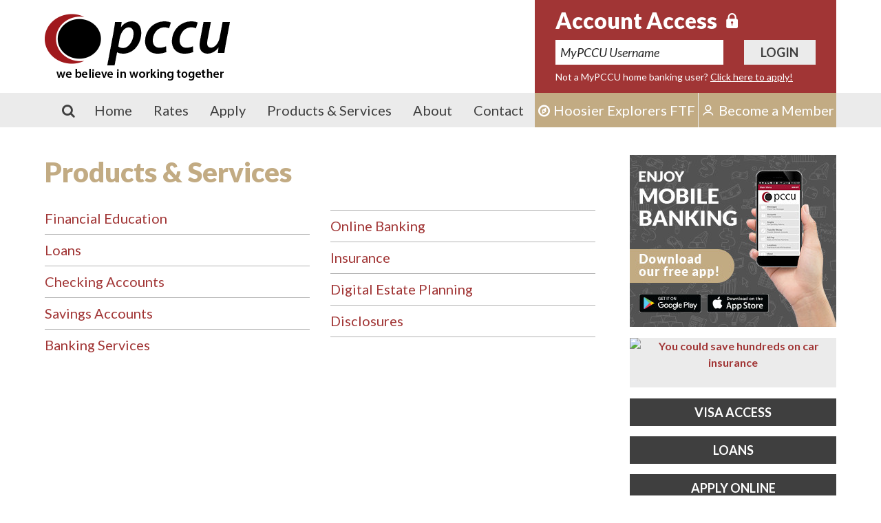

--- FILE ---
content_type: text/html; charset=UTF-8
request_url: https://www.pccu.com/products-services/
body_size: 71156
content:
<!DOCTYPE html>
<html dir="ltr" lang="en-US">
<head>
	<meta charset="UTF-8">
	<meta name="HandheldFriendly" content="True">
	<meta name="MobileOptimized" content="320">
	<meta name="viewport" content="width=device-width, initial-scale=1">
	<link rel="pingback" href="https://www.pccu.com/xmlrpc.php">
	<title>Products &amp; Services | Perfect Circle Credit Union</title>
	
	<link rel="icon" type="image/x-icon" href="https://www.pccu.com/wp-content/themes/pccu-2018/favicon.ico">
	<link rel="icon" type="image/png" href="https://www.pccu.com/wp-content/themes/pccu-2018/library/images/favicons/favicon-16x16.png" sizes="16x16">
	<link rel="icon" type="image/png" href="https://www.pccu.com/wp-content/themes/pccu-2018/library/images/favicons/favicon-32x32.png" sizes="32x32">

	<link rel="apple-touch-icon" href="https://www.pccu.com/wp-content/themes/pccu-2018/library/images/favicons/apple-touch-icon.png">
	<link rel="apple-touch-icon" sizes="180x180" href="https://www.pccu.com/wp-content/themes/pccu-2018/library/images/favicons/apple-touch-icon-180x180.png">
	<link rel="apple-touch-icon" sizes="152x152" href="https://www.pccu.com/wp-content/themes/pccu-2018/library/images/favicons/apple-touch-icon-152x152.png">
	<link rel="apple-touch-icon" sizes="144x144" href="https://www.pccu.com/wp-content/themes/pccu-2018/library/images/favicons/apple-touch-icon-144x144.png">
	<link rel="apple-touch-icon" sizes="120x120" href="https://www.pccu.com/wp-content/themes/pccu-2018/library/images/favicons/apple-touch-icon-120x120.png">
	<link rel="apple-touch-icon" sizes="114x114" href="https://www.pccu.com/wp-content/themes/pccu-2018/library/images/favicons/apple-touch-icon-114x114.png">
	<link rel="apple-touch-icon" sizes="76x76" href="https://www.pccu.com/wp-content/themes/pccu-2018/library/images/favicons/apple-touch-icon-76x76.png">
	<link rel="apple-touch-icon" sizes="72x72" href="https://www.pccu.com/wp-content/themes/pccu-2018/library/images/favicons/apple-touch-icon-72x72.png">
	<link rel="apple-touch-icon" sizes="60x60" href="https://www.pccu.com/wp-content/themes/pccu-2018/library/images/favicons/apple-touch-icon-60x60.png">
	<link rel="apple-touch-icon" sizes="57x57" href="https://www.pccu.com/wp-content/themes/pccu-2018/library/images/favicons/apple-touch-icon-57x57.png">

	<meta name="msapplication-TileColor" content="#C2AB83">
	<meta name="msapplication-TileImage" content="https://www.pccu.com/wp-content/themes/pccu-2018/library/images/favicons/mstile-144x144.png">

	<meta name="application-name" content="Perfect Circle Credit Union">
	<meta name="msapplication-tooltip" content="Perfect Circle Credit Union">
	<meta name="msapplication-config" content="https://www.pccu.com/wp-content/themes/pccu-2018/browserconfig.xml">
	
	<meta name="theme-color" content="#FFFFFF">
	<link rel="manifest" href="https://www.pccu.com/wp-content/themes/pccu-2018/manifest.json">
	<link rel="mask-icon" href="https://www.pccu.com/wp-content/themes/pccu-2018/library/images/favicons/safari-pinned-tab.svg" color="#000000">
	
		<!-- All in One SEO 4.9.3 - aioseo.com -->
	<meta name="robots" content="max-image-preview:large" />
	<link rel="canonical" href="https://www.pccu.com/products-services/" />
	<meta name="generator" content="All in One SEO (AIOSEO) 4.9.3" />
		<script type="application/ld+json" class="aioseo-schema">
			{"@context":"https:\/\/schema.org","@graph":[{"@type":"BreadcrumbList","@id":"https:\/\/www.pccu.com\/products-services\/#breadcrumblist","itemListElement":[{"@type":"ListItem","@id":"https:\/\/www.pccu.com#listItem","position":1,"name":"Home","item":"https:\/\/www.pccu.com","nextItem":{"@type":"ListItem","@id":"https:\/\/www.pccu.com\/products-services\/#listItem","name":"Products &#038; Services"}},{"@type":"ListItem","@id":"https:\/\/www.pccu.com\/products-services\/#listItem","position":2,"name":"Products &#038; Services","previousItem":{"@type":"ListItem","@id":"https:\/\/www.pccu.com#listItem","name":"Home"}}]},{"@type":"Organization","@id":"https:\/\/www.pccu.com\/#organization","name":"Perfect Circle Credit Union","description":"We Believe in Working Together","url":"https:\/\/www.pccu.com\/","logo":{"@type":"ImageObject","url":"https:\/\/www.pccu.com\/wp-content\/uploads\/2018\/01\/pccu-logo.png","@id":"https:\/\/www.pccu.com\/products-services\/#organizationLogo","width":269,"height":97,"caption":"PCCU - We believe in working together"},"image":{"@id":"https:\/\/www.pccu.com\/products-services\/#organizationLogo"},"sameAs":["https:\/\/www.facebook.com\/PCCreditUnion\/","https:\/\/twitter.com\/PerfectCircleCU","https:\/\/www.instagram.com\/perfectcirclecu\/","https:\/\/www.youtube.com\/channel\/UCxSKehiFyDd4rXrmXe3bO3Q"]},{"@type":"WebPage","@id":"https:\/\/www.pccu.com\/products-services\/#webpage","url":"https:\/\/www.pccu.com\/products-services\/","name":"Products & Services | Perfect Circle Credit Union","inLanguage":"en-US","isPartOf":{"@id":"https:\/\/www.pccu.com\/#website"},"breadcrumb":{"@id":"https:\/\/www.pccu.com\/products-services\/#breadcrumblist"},"datePublished":"2018-01-03T16:26:17-05:00","dateModified":"2025-10-08T12:25:41-04:00"},{"@type":"WebSite","@id":"https:\/\/www.pccu.com\/#website","url":"https:\/\/www.pccu.com\/","name":"Perfect Circle Credit Union","description":"We Believe in Working Together","inLanguage":"en-US","publisher":{"@id":"https:\/\/www.pccu.com\/#organization"}}]}
		</script>
		<!-- All in One SEO -->

<link rel='dns-prefetch' href='//www.googletagmanager.com' />
<link rel='dns-prefetch' href='//fonts.googleapis.com' />
<link rel='dns-prefetch' href='//maxcdn.bootstrapcdn.com' />
<link rel="alternate" title="oEmbed (JSON)" type="application/json+oembed" href="https://www.pccu.com/wp-json/oembed/1.0/embed?url=https%3A%2F%2Fwww.pccu.com%2Fproducts-services%2F" />
<link rel="alternate" title="oEmbed (XML)" type="text/xml+oembed" href="https://www.pccu.com/wp-json/oembed/1.0/embed?url=https%3A%2F%2Fwww.pccu.com%2Fproducts-services%2F&#038;format=xml" />
<style id='wp-img-auto-sizes-contain-inline-css'>
img:is([sizes=auto i],[sizes^="auto," i]){contain-intrinsic-size:3000px 1500px}
/*# sourceURL=wp-img-auto-sizes-contain-inline-css */
</style>
<style id='wp-block-library-inline-css'>
:root{--wp-block-synced-color:#7a00df;--wp-block-synced-color--rgb:122,0,223;--wp-bound-block-color:var(--wp-block-synced-color);--wp-editor-canvas-background:#ddd;--wp-admin-theme-color:#007cba;--wp-admin-theme-color--rgb:0,124,186;--wp-admin-theme-color-darker-10:#006ba1;--wp-admin-theme-color-darker-10--rgb:0,107,160.5;--wp-admin-theme-color-darker-20:#005a87;--wp-admin-theme-color-darker-20--rgb:0,90,135;--wp-admin-border-width-focus:2px}@media (min-resolution:192dpi){:root{--wp-admin-border-width-focus:1.5px}}.wp-element-button{cursor:pointer}:root .has-very-light-gray-background-color{background-color:#eee}:root .has-very-dark-gray-background-color{background-color:#313131}:root .has-very-light-gray-color{color:#eee}:root .has-very-dark-gray-color{color:#313131}:root .has-vivid-green-cyan-to-vivid-cyan-blue-gradient-background{background:linear-gradient(135deg,#00d084,#0693e3)}:root .has-purple-crush-gradient-background{background:linear-gradient(135deg,#34e2e4,#4721fb 50%,#ab1dfe)}:root .has-hazy-dawn-gradient-background{background:linear-gradient(135deg,#faaca8,#dad0ec)}:root .has-subdued-olive-gradient-background{background:linear-gradient(135deg,#fafae1,#67a671)}:root .has-atomic-cream-gradient-background{background:linear-gradient(135deg,#fdd79a,#004a59)}:root .has-nightshade-gradient-background{background:linear-gradient(135deg,#330968,#31cdcf)}:root .has-midnight-gradient-background{background:linear-gradient(135deg,#020381,#2874fc)}:root{--wp--preset--font-size--normal:16px;--wp--preset--font-size--huge:42px}.has-regular-font-size{font-size:1em}.has-larger-font-size{font-size:2.625em}.has-normal-font-size{font-size:var(--wp--preset--font-size--normal)}.has-huge-font-size{font-size:var(--wp--preset--font-size--huge)}.has-text-align-center{text-align:center}.has-text-align-left{text-align:left}.has-text-align-right{text-align:right}.has-fit-text{white-space:nowrap!important}#end-resizable-editor-section{display:none}.aligncenter{clear:both}.items-justified-left{justify-content:flex-start}.items-justified-center{justify-content:center}.items-justified-right{justify-content:flex-end}.items-justified-space-between{justify-content:space-between}.screen-reader-text{border:0;clip-path:inset(50%);height:1px;margin:-1px;overflow:hidden;padding:0;position:absolute;width:1px;word-wrap:normal!important}.screen-reader-text:focus{background-color:#ddd;clip-path:none;color:#444;display:block;font-size:1em;height:auto;left:5px;line-height:normal;padding:15px 23px 14px;text-decoration:none;top:5px;width:auto;z-index:100000}html :where(.has-border-color){border-style:solid}html :where([style*=border-top-color]){border-top-style:solid}html :where([style*=border-right-color]){border-right-style:solid}html :where([style*=border-bottom-color]){border-bottom-style:solid}html :where([style*=border-left-color]){border-left-style:solid}html :where([style*=border-width]){border-style:solid}html :where([style*=border-top-width]){border-top-style:solid}html :where([style*=border-right-width]){border-right-style:solid}html :where([style*=border-bottom-width]){border-bottom-style:solid}html :where([style*=border-left-width]){border-left-style:solid}html :where(img[class*=wp-image-]){height:auto;max-width:100%}:where(figure){margin:0 0 1em}html :where(.is-position-sticky){--wp-admin--admin-bar--position-offset:var(--wp-admin--admin-bar--height,0px)}@media screen and (max-width:600px){html :where(.is-position-sticky){--wp-admin--admin-bar--position-offset:0px}}

/*# sourceURL=wp-block-library-inline-css */
</style><style id='global-styles-inline-css'>
:root{--wp--preset--aspect-ratio--square: 1;--wp--preset--aspect-ratio--4-3: 4/3;--wp--preset--aspect-ratio--3-4: 3/4;--wp--preset--aspect-ratio--3-2: 3/2;--wp--preset--aspect-ratio--2-3: 2/3;--wp--preset--aspect-ratio--16-9: 16/9;--wp--preset--aspect-ratio--9-16: 9/16;--wp--preset--color--black: #000000;--wp--preset--color--cyan-bluish-gray: #abb8c3;--wp--preset--color--white: #ffffff;--wp--preset--color--pale-pink: #f78da7;--wp--preset--color--vivid-red: #cf2e2e;--wp--preset--color--luminous-vivid-orange: #ff6900;--wp--preset--color--luminous-vivid-amber: #fcb900;--wp--preset--color--light-green-cyan: #7bdcb5;--wp--preset--color--vivid-green-cyan: #00d084;--wp--preset--color--pale-cyan-blue: #8ed1fc;--wp--preset--color--vivid-cyan-blue: #0693e3;--wp--preset--color--vivid-purple: #9b51e0;--wp--preset--gradient--vivid-cyan-blue-to-vivid-purple: linear-gradient(135deg,rgb(6,147,227) 0%,rgb(155,81,224) 100%);--wp--preset--gradient--light-green-cyan-to-vivid-green-cyan: linear-gradient(135deg,rgb(122,220,180) 0%,rgb(0,208,130) 100%);--wp--preset--gradient--luminous-vivid-amber-to-luminous-vivid-orange: linear-gradient(135deg,rgb(252,185,0) 0%,rgb(255,105,0) 100%);--wp--preset--gradient--luminous-vivid-orange-to-vivid-red: linear-gradient(135deg,rgb(255,105,0) 0%,rgb(207,46,46) 100%);--wp--preset--gradient--very-light-gray-to-cyan-bluish-gray: linear-gradient(135deg,rgb(238,238,238) 0%,rgb(169,184,195) 100%);--wp--preset--gradient--cool-to-warm-spectrum: linear-gradient(135deg,rgb(74,234,220) 0%,rgb(151,120,209) 20%,rgb(207,42,186) 40%,rgb(238,44,130) 60%,rgb(251,105,98) 80%,rgb(254,248,76) 100%);--wp--preset--gradient--blush-light-purple: linear-gradient(135deg,rgb(255,206,236) 0%,rgb(152,150,240) 100%);--wp--preset--gradient--blush-bordeaux: linear-gradient(135deg,rgb(254,205,165) 0%,rgb(254,45,45) 50%,rgb(107,0,62) 100%);--wp--preset--gradient--luminous-dusk: linear-gradient(135deg,rgb(255,203,112) 0%,rgb(199,81,192) 50%,rgb(65,88,208) 100%);--wp--preset--gradient--pale-ocean: linear-gradient(135deg,rgb(255,245,203) 0%,rgb(182,227,212) 50%,rgb(51,167,181) 100%);--wp--preset--gradient--electric-grass: linear-gradient(135deg,rgb(202,248,128) 0%,rgb(113,206,126) 100%);--wp--preset--gradient--midnight: linear-gradient(135deg,rgb(2,3,129) 0%,rgb(40,116,252) 100%);--wp--preset--font-size--small: 13px;--wp--preset--font-size--medium: 20px;--wp--preset--font-size--large: 36px;--wp--preset--font-size--x-large: 42px;--wp--preset--spacing--20: 0.44rem;--wp--preset--spacing--30: 0.67rem;--wp--preset--spacing--40: 1rem;--wp--preset--spacing--50: 1.5rem;--wp--preset--spacing--60: 2.25rem;--wp--preset--spacing--70: 3.38rem;--wp--preset--spacing--80: 5.06rem;--wp--preset--shadow--natural: 6px 6px 9px rgba(0, 0, 0, 0.2);--wp--preset--shadow--deep: 12px 12px 50px rgba(0, 0, 0, 0.4);--wp--preset--shadow--sharp: 6px 6px 0px rgba(0, 0, 0, 0.2);--wp--preset--shadow--outlined: 6px 6px 0px -3px rgb(255, 255, 255), 6px 6px rgb(0, 0, 0);--wp--preset--shadow--crisp: 6px 6px 0px rgb(0, 0, 0);}:where(.is-layout-flex){gap: 0.5em;}:where(.is-layout-grid){gap: 0.5em;}body .is-layout-flex{display: flex;}.is-layout-flex{flex-wrap: wrap;align-items: center;}.is-layout-flex > :is(*, div){margin: 0;}body .is-layout-grid{display: grid;}.is-layout-grid > :is(*, div){margin: 0;}:where(.wp-block-columns.is-layout-flex){gap: 2em;}:where(.wp-block-columns.is-layout-grid){gap: 2em;}:where(.wp-block-post-template.is-layout-flex){gap: 1.25em;}:where(.wp-block-post-template.is-layout-grid){gap: 1.25em;}.has-black-color{color: var(--wp--preset--color--black) !important;}.has-cyan-bluish-gray-color{color: var(--wp--preset--color--cyan-bluish-gray) !important;}.has-white-color{color: var(--wp--preset--color--white) !important;}.has-pale-pink-color{color: var(--wp--preset--color--pale-pink) !important;}.has-vivid-red-color{color: var(--wp--preset--color--vivid-red) !important;}.has-luminous-vivid-orange-color{color: var(--wp--preset--color--luminous-vivid-orange) !important;}.has-luminous-vivid-amber-color{color: var(--wp--preset--color--luminous-vivid-amber) !important;}.has-light-green-cyan-color{color: var(--wp--preset--color--light-green-cyan) !important;}.has-vivid-green-cyan-color{color: var(--wp--preset--color--vivid-green-cyan) !important;}.has-pale-cyan-blue-color{color: var(--wp--preset--color--pale-cyan-blue) !important;}.has-vivid-cyan-blue-color{color: var(--wp--preset--color--vivid-cyan-blue) !important;}.has-vivid-purple-color{color: var(--wp--preset--color--vivid-purple) !important;}.has-black-background-color{background-color: var(--wp--preset--color--black) !important;}.has-cyan-bluish-gray-background-color{background-color: var(--wp--preset--color--cyan-bluish-gray) !important;}.has-white-background-color{background-color: var(--wp--preset--color--white) !important;}.has-pale-pink-background-color{background-color: var(--wp--preset--color--pale-pink) !important;}.has-vivid-red-background-color{background-color: var(--wp--preset--color--vivid-red) !important;}.has-luminous-vivid-orange-background-color{background-color: var(--wp--preset--color--luminous-vivid-orange) !important;}.has-luminous-vivid-amber-background-color{background-color: var(--wp--preset--color--luminous-vivid-amber) !important;}.has-light-green-cyan-background-color{background-color: var(--wp--preset--color--light-green-cyan) !important;}.has-vivid-green-cyan-background-color{background-color: var(--wp--preset--color--vivid-green-cyan) !important;}.has-pale-cyan-blue-background-color{background-color: var(--wp--preset--color--pale-cyan-blue) !important;}.has-vivid-cyan-blue-background-color{background-color: var(--wp--preset--color--vivid-cyan-blue) !important;}.has-vivid-purple-background-color{background-color: var(--wp--preset--color--vivid-purple) !important;}.has-black-border-color{border-color: var(--wp--preset--color--black) !important;}.has-cyan-bluish-gray-border-color{border-color: var(--wp--preset--color--cyan-bluish-gray) !important;}.has-white-border-color{border-color: var(--wp--preset--color--white) !important;}.has-pale-pink-border-color{border-color: var(--wp--preset--color--pale-pink) !important;}.has-vivid-red-border-color{border-color: var(--wp--preset--color--vivid-red) !important;}.has-luminous-vivid-orange-border-color{border-color: var(--wp--preset--color--luminous-vivid-orange) !important;}.has-luminous-vivid-amber-border-color{border-color: var(--wp--preset--color--luminous-vivid-amber) !important;}.has-light-green-cyan-border-color{border-color: var(--wp--preset--color--light-green-cyan) !important;}.has-vivid-green-cyan-border-color{border-color: var(--wp--preset--color--vivid-green-cyan) !important;}.has-pale-cyan-blue-border-color{border-color: var(--wp--preset--color--pale-cyan-blue) !important;}.has-vivid-cyan-blue-border-color{border-color: var(--wp--preset--color--vivid-cyan-blue) !important;}.has-vivid-purple-border-color{border-color: var(--wp--preset--color--vivid-purple) !important;}.has-vivid-cyan-blue-to-vivid-purple-gradient-background{background: var(--wp--preset--gradient--vivid-cyan-blue-to-vivid-purple) !important;}.has-light-green-cyan-to-vivid-green-cyan-gradient-background{background: var(--wp--preset--gradient--light-green-cyan-to-vivid-green-cyan) !important;}.has-luminous-vivid-amber-to-luminous-vivid-orange-gradient-background{background: var(--wp--preset--gradient--luminous-vivid-amber-to-luminous-vivid-orange) !important;}.has-luminous-vivid-orange-to-vivid-red-gradient-background{background: var(--wp--preset--gradient--luminous-vivid-orange-to-vivid-red) !important;}.has-very-light-gray-to-cyan-bluish-gray-gradient-background{background: var(--wp--preset--gradient--very-light-gray-to-cyan-bluish-gray) !important;}.has-cool-to-warm-spectrum-gradient-background{background: var(--wp--preset--gradient--cool-to-warm-spectrum) !important;}.has-blush-light-purple-gradient-background{background: var(--wp--preset--gradient--blush-light-purple) !important;}.has-blush-bordeaux-gradient-background{background: var(--wp--preset--gradient--blush-bordeaux) !important;}.has-luminous-dusk-gradient-background{background: var(--wp--preset--gradient--luminous-dusk) !important;}.has-pale-ocean-gradient-background{background: var(--wp--preset--gradient--pale-ocean) !important;}.has-electric-grass-gradient-background{background: var(--wp--preset--gradient--electric-grass) !important;}.has-midnight-gradient-background{background: var(--wp--preset--gradient--midnight) !important;}.has-small-font-size{font-size: var(--wp--preset--font-size--small) !important;}.has-medium-font-size{font-size: var(--wp--preset--font-size--medium) !important;}.has-large-font-size{font-size: var(--wp--preset--font-size--large) !important;}.has-x-large-font-size{font-size: var(--wp--preset--font-size--x-large) !important;}
/*# sourceURL=global-styles-inline-css */
</style>

<style id='classic-theme-styles-inline-css'>
/*! This file is auto-generated */
.wp-block-button__link{color:#fff;background-color:#32373c;border-radius:9999px;box-shadow:none;text-decoration:none;padding:calc(.667em + 2px) calc(1.333em + 2px);font-size:1.125em}.wp-block-file__button{background:#32373c;color:#fff;text-decoration:none}
/*# sourceURL=/wp-includes/css/classic-themes.min.css */
</style>
<link rel='stylesheet' id='materialIcons-css' href='https://fonts.googleapis.com/icon?family=Material+Icons&#038;ver=8294963b981f8709db045139532d9495' media='all' />
<link rel='stylesheet' id='cmHipaaAdminStyle-css' href='https://www.pccu.com/wp-content/plugins/codemonkeys-hipaa-forms//css/style.css?ver=8294963b981f8709db045139532d9495' media='all' />
<link rel='stylesheet' id='custom-gravity-style-css' href='https://www.pccu.com/wp-content/plugins/codemonkeys-hipaa-forms//css/style.css?ver=8294963b981f8709db045139532d9495' media='all' />
<style id='custom-gravity-style-inline-css'>

                        #gform_36 .gform_fileupload_multifile {
                            display: none;
                        }
                    

                        #gform_41 .gform_fileupload_multifile {
                            display: none;
                        }
                    

                        #gform_46 .gform_fileupload_multifile {
                            display: none;
                        }
                    
/*# sourceURL=custom-gravity-style-inline-css */
</style>
<link rel='stylesheet' id='csk-staff-base-css' href='https://www.pccu.com/wp-content/plugins/csk-staff-profiles/library/css/staff-base.css?ver=1.0' media='all' />
<link rel='stylesheet' id='csk-staff-styles-css' href='https://www.pccu.com/wp-content/plugins/csk-staff-profiles/library/css/staff-styles.css?ver=1.0' media='all' />
<link rel='stylesheet' id='csk-styles-css' href='https://www.pccu.com/wp-content/themes/pccu-2018/style.css?ver=1.0.2' media='all' />
<link rel='stylesheet' id='csk-google-fonts-css' href='//fonts.googleapis.com/css?family=Lato%3A400%2C400i%2C700%2C700i%2C900%2C900i&#038;ver=8294963b981f8709db045139532d9495' media='all' />
<link rel='stylesheet' id='csk-font-awesome-css' href='//maxcdn.bootstrapcdn.com/font-awesome/4.7.0/css/font-awesome.min.css?ver=8294963b981f8709db045139532d9495' media='all' />
<link rel='stylesheet' id='tablepress-default-css' href='https://www.pccu.com/wp-content/plugins/tablepress/css/build/default.css?ver=3.2.6' media='all' />
<script src="https://www.pccu.com/wp-includes/js/jquery/jquery.min.js?ver=3.7.1" id="jquery-core-js"></script>
<script src="https://www.pccu.com/wp-includes/js/jquery/jquery-migrate.min.js?ver=3.4.1" id="jquery-migrate-js"></script>
<script src="https://www.pccu.com/wp-content/themes/pccu-2018/library/js/scripts.js?ver=1.0.1" id="csk-scripts-js"></script>
<script src="https://www.pccu.com/wp-content/themes/pccu-2018/library/js/maps.js?ver=1.0.0" id="csk-maps-script-js"></script>

<!-- Google tag (gtag.js) snippet added by Site Kit -->
<!-- Google Analytics snippet added by Site Kit -->
<script src="https://www.googletagmanager.com/gtag/js?id=GT-WP5MW9J" id="google_gtagjs-js" async></script>
<script id="google_gtagjs-js-after">
window.dataLayer = window.dataLayer || [];function gtag(){dataLayer.push(arguments);}
gtag("set","linker",{"domains":["www.pccu.com"]});
gtag("js", new Date());
gtag("set", "developer_id.dZTNiMT", true);
gtag("config", "GT-WP5MW9J");
//# sourceURL=google_gtagjs-js-after
</script>
<link rel="https://api.w.org/" href="https://www.pccu.com/wp-json/" /><link rel="alternate" title="JSON" type="application/json" href="https://www.pccu.com/wp-json/wp/v2/pages/13" /><link rel='shortlink' href='https://www.pccu.com/?p=13' />
		<style type="text/css">
			.csk-staff-profiles .staff-wrapper .staff-image .staff-image-wrap {
				width: 150px;
				height: 200px;
			}

			.csk-staff-profiles .staff-view.single-view .staff-wrapper .staff-image .staff-image-wrap {
				width: 225px;
				height: 300px;
			}

			@media (max-width: 768px) {
				.csk-staff-profiles .staff-view.single-view .staff-wrapper .staff-image .staff-image-wrap {
					width: 150px;
					height: 200px;
				}
			}
		</style>
		<meta name="generator" content="Site Kit by Google 1.171.0" /><script type="text/javascript">
(function(url){
	if(/(?:Chrome\/26\.0\.1410\.63 Safari\/537\.31|WordfenceTestMonBot)/.test(navigator.userAgent)){ return; }
	var addEvent = function(evt, handler) {
		if (window.addEventListener) {
			document.addEventListener(evt, handler, false);
		} else if (window.attachEvent) {
			document.attachEvent('on' + evt, handler);
		}
	};
	var removeEvent = function(evt, handler) {
		if (window.removeEventListener) {
			document.removeEventListener(evt, handler, false);
		} else if (window.detachEvent) {
			document.detachEvent('on' + evt, handler);
		}
	};
	var evts = 'contextmenu dblclick drag dragend dragenter dragleave dragover dragstart drop keydown keypress keyup mousedown mousemove mouseout mouseover mouseup mousewheel scroll'.split(' ');
	var logHuman = function() {
		if (window.wfLogHumanRan) { return; }
		window.wfLogHumanRan = true;
		var wfscr = document.createElement('script');
		wfscr.type = 'text/javascript';
		wfscr.async = true;
		wfscr.src = url + '&r=' + Math.random();
		(document.getElementsByTagName('head')[0]||document.getElementsByTagName('body')[0]).appendChild(wfscr);
		for (var i = 0; i < evts.length; i++) {
			removeEvent(evts[i], logHuman);
		}
	};
	for (var i = 0; i < evts.length; i++) {
		addEvent(evts[i], logHuman);
	}
})('//www.pccu.com/?wordfence_lh=1&hid=3D53F57FAB5AB19E8D4B9F8E87A263E9');
</script>		<style id="wp-custom-css">
			/* Hide HIPAA Badge */
.cm-hipaa-form-badge-wrapper {   
    display: none;
}		</style>
			
<!-- Global site tag (gtag.js) - Google Analytics -->
<script async src="https://www.googletagmanager.com/gtag/js?id=UA-120788734-1"></script>
<script>
  window.dataLayer = window.dataLayer || [];
  function gtag(){dataLayer.push(arguments);}
  gtag('js', new Date());

  gtag('config', 'UA-120788734-1');
</script>

</head>
<body class="wp-singular page-template-default page page-id-13 page-parent wp-theme-pccu-2018 modula-best-grid-gallery">
<div id="page">
<header class="site-header">
	<div class="header-top">
		<div class="container fixed-width">
			<div class="header-left">
				<div class="site-logo">
					<a href="https://www.pccu.com"><img src="https://www.pccu.com/wp-content/uploads/2018/01/pccu-logo.png" alt="Perfect Circle Credit Union"></a>				</div>
			</div>
			<div class="header-right">
				<div class="account-login">
	<h2 class="title">Account Access <span class="icon icon-lock" aria-hidden="true"></span></h2>
	<form action="https://my.pccu.com/login" method="post" autocomplete="off" class="account-login-form">
		<div class="account-login-id">
			<label for="account-login-id" class="screen-reader-text">MyPCCU Username</label>
			<input type="text" name="username" id="account-login-id" placeholder="MyPCCU Username" autocorrect="off" autocapitalize="off" spellcheck="off">
		</div>
		<div class="account-login-submit">
			<input type="submit" value="Login" class="button">
		</div>
	</form>
	<p class="description">Not a MyPCCU home banking user? <a href="https://my.pccu.com/enroll">Click here to apply!</a></p>
</div>			</div>
		</div>
	</div>
	<nav class="navbar main-navbar">
		<div class="container fixed-width">
			<div class="navbar-toggle">
				<a href="#" id="sidr-menu-button">
					<span class="fa fa-bars" aria-hidden="true"></span>
					<span class="label">Menu</span>
				</a>
			</div>
			<ul id="main-menu" class="menu"><li class="menu-item menu-item-type-search"><form role="search" method="get" class="menu-search-form" action="https://www.pccu.com/">
	<label>
		<span class="fa fa-search" aria-hidden="true"></span>
		<span class="screen-reader-text">Search for:</span>
		<input type="search" class="search-field" name="s" value="" />
	</label>
	<button class="search-submit">Search</button>
</form></li><li id="menu-item-5739" class="menu-item menu-item-type-post_type menu-item-object-page menu-item-home menu-item-5739"><a href="https://www.pccu.com/">Home</a></li><li id="menu-item-5740" class="menu-item menu-item-type-post_type menu-item-object-page menu-item-has-children menu-item-5740"><a href="https://www.pccu.com/rates/">Rates</a><ul class="sub-menu"><li id="menu-item-5742" class="menu-item menu-item-type-post_type menu-item-object-page menu-item-5742"><a href="https://www.pccu.com/rates/deposit-rates/">Deposit Rates</a></li><li id="menu-item-6101" class="menu-item menu-item-type-post_type menu-item-object-page menu-item-6101"><a href="https://www.pccu.com/loan-rates-demo/">PCCU Loan Rates</a></li></ul></li><li id="menu-item-5743" class="menu-item menu-item-type-post_type menu-item-object-page menu-item-5743"><a href="https://www.pccu.com/apply-online/">Apply</a></li><li id="menu-item-5744" class="menu-item menu-item-type-post_type menu-item-object-page current-menu-item page_item page-item-13 current_page_item menu-item-has-children menu-item-5744"><a href="https://www.pccu.com/products-services/" aria-current="page">Products &#038; Services</a><ul class="sub-menu"><li id="menu-item-5745" class="menu-item menu-item-type-custom menu-item-object-custom menu-item-has-children menu-item-5745"><a href="#">Financial Education</a><ul class="sub-menu"><li id="menu-item-5746" class="menu-item menu-item-type-custom menu-item-object-custom menu-item-5746"><a target="_blank" href="https://pccu.balancepro.org/">Balance</a></li></ul></li><li id="menu-item-5751" class="menu-item menu-item-type-post_type menu-item-object-page menu-item-has-children menu-item-5751"><a href="https://www.pccu.com/products-services/loans/">Loans</a><ul class="sub-menu"><li id="menu-item-5752" class="menu-item menu-item-type-post_type menu-item-object-page menu-item-5752"><a href="https://www.pccu.com/products-services/loans/auto-loans/">Auto Loans</a></li><li id="menu-item-5753" class="menu-item menu-item-type-post_type menu-item-object-page menu-item-5753"><a href="https://www.pccu.com/products-services/loans/personal-loans/">Personal Loans</a></li><li id="menu-item-5758" class="menu-item menu-item-type-post_type menu-item-object-page menu-item-5758"><a href="https://www.pccu.com/home-loans/">Home Loans</a></li><li id="menu-item-5755" class="menu-item menu-item-type-post_type menu-item-object-page menu-item-5755"><a href="https://www.pccu.com/products-services/loans/home-equity-loans/">Home Equity Loans</a></li><li id="menu-item-5756" class="menu-item menu-item-type-post_type menu-item-object-page menu-item-5756"><a href="https://www.pccu.com/products-services/loans/skip-a-pay/">Skip-A-Pay</a></li><li id="menu-item-5757" class="menu-item menu-item-type-post_type menu-item-object-page menu-item-5757"><a href="https://www.pccu.com/products-services/loans/visa-credit-cards/">Visa Credit Cards</a></li><li id="menu-item-5754" class="menu-item menu-item-type-post_type menu-item-object-page menu-item-5754"><a href="https://www.pccu.com/products-services/loans/boat-rv-camper-loans/">Boat, RV &#038; Camper Loans</a></li></ul></li><li id="menu-item-5759" class="menu-item menu-item-type-post_type menu-item-object-page menu-item-has-children menu-item-5759"><a href="https://www.pccu.com/pccu-cards/">PCCU Cards</a><ul class="sub-menu"><li id="menu-item-5760" class="menu-item menu-item-type-post_type menu-item-object-page menu-item-5760"><a href="https://www.pccu.com/pccu-visa-platinum-rewards-credit-card/">PCCU Visa Platinum Rewards Credit Card</a></li><li id="menu-item-5761" class="menu-item menu-item-type-post_type menu-item-object-page menu-item-5761"><a href="https://www.pccu.com/pccu-visa-platinum-low-rate-credit-card/">PCCU Visa Platinum Low Rate Credit Card</a></li><li id="menu-item-5762" class="menu-item menu-item-type-post_type menu-item-object-page menu-item-5762"><a href="https://www.pccu.com/pccu-visa-debit-card/">PCCU Visa Debit Card</a></li><li id="menu-item-5763" class="menu-item menu-item-type-post_type menu-item-object-page menu-item-5763"><a href="https://www.pccu.com/products-services/online-banking/card-security-app/">Card Security App</a></li></ul></li><li id="menu-item-5764" class="menu-item menu-item-type-post_type menu-item-object-page menu-item-has-children menu-item-5764"><a href="https://www.pccu.com/products-services/checking-accounts/">Checking Accounts</a><ul class="sub-menu"><li id="menu-item-5765" class="menu-item menu-item-type-post_type menu-item-object-page menu-item-5765"><a href="https://www.pccu.com/products-services/checking-accounts/ultimate-checking/">Ultimate Checking</a></li><li id="menu-item-5766" class="menu-item menu-item-type-post_type menu-item-object-page menu-item-5766"><a href="https://www.pccu.com/xpress-checking-account/">Xpress Checking Account</a></li><li id="menu-item-5767" class="menu-item menu-item-type-post_type menu-item-object-page menu-item-5767"><a href="https://www.pccu.com/nextgen-checking-account/">NextGen Checking Account</a></li></ul></li><li id="menu-item-5768" class="menu-item menu-item-type-post_type menu-item-object-page menu-item-has-children menu-item-5768"><a href="https://www.pccu.com/products-services/savings-accounts/">Savings Accounts</a><ul class="sub-menu"><li id="menu-item-5769" class="menu-item menu-item-type-post_type menu-item-object-page menu-item-5769"><a href="https://www.pccu.com/products-services/savings-accounts/diamond-savings/">Diamond Savings</a></li><li id="menu-item-5770" class="menu-item menu-item-type-post_type menu-item-object-page menu-item-5770"><a href="https://www.pccu.com/products-services/savings-accounts/diamond-money-market/">Diamond Money Market</a></li><li id="menu-item-5771" class="menu-item menu-item-type-post_type menu-item-object-page menu-item-5771"><a href="https://www.pccu.com/products-services/savings-accounts/share-certificate/">Share Certificate of Deposit (CD)</a></li><li id="menu-item-5772" class="menu-item menu-item-type-post_type menu-item-object-page menu-item-5772"><a href="https://www.pccu.com/products-services/savings-accounts/ultimate-saver/">Ultimate Saver</a></li><li id="menu-item-5773" class="menu-item menu-item-type-post_type menu-item-object-page menu-item-5773"><a href="https://www.pccu.com/products-services/savings-accounts/super-saver-club-for-kids/">Super Saver Club for Kids!</a></li><li id="menu-item-5774" class="menu-item menu-item-type-post_type menu-item-object-page menu-item-5774"><a href="https://www.pccu.com/products-services/savings-accounts/individual-retirement-accounts-iras/">Individual Retirement Accounts (IRAs)</a></li><li id="menu-item-5775" class="menu-item menu-item-type-post_type menu-item-object-page menu-item-5775"><a href="https://www.pccu.com/products-services/savings-accounts/health-savings-account-hsa/">Health Savings Account (HSA)</a></li><li id="menu-item-5776" class="menu-item menu-item-type-post_type menu-item-object-page menu-item-5776"><a href="https://www.pccu.com/products-services/savings-accounts/miscellaneous-club-accounts/">Miscellaneous Club Accounts</a></li></ul></li><li id="menu-item-5777" class="menu-item menu-item-type-post_type menu-item-object-page menu-item-has-children menu-item-5777"><a href="https://www.pccu.com/electronic-banking/">Electronic Banking</a><ul class="sub-menu"><li id="menu-item-5778" class="menu-item menu-item-type-post_type menu-item-object-page menu-item-5778"><a href="https://www.pccu.com/products-services/online-banking/mobile-banking/">MyPCCU Mobile &#038; Online Banking</a></li><li id="menu-item-5779" class="menu-item menu-item-type-post_type menu-item-object-page menu-item-5779"><a href="https://www.pccu.com/products-services/online-banking/card-security-app/">Card Security App</a></li><li id="menu-item-6326" class="menu-item menu-item-type-post_type menu-item-object-page menu-item-6326"><a href="https://www.pccu.com/apple-pay/">Apple Pay®</a></li><li id="menu-item-6325" class="menu-item menu-item-type-post_type menu-item-object-page menu-item-6325"><a href="https://www.pccu.com/google-pay/">Google Wallet®</a></li><li id="menu-item-5780" class="menu-item menu-item-type-post_type menu-item-object-page menu-item-5780"><a href="https://www.pccu.com/products-services/banking-services/atm-locations-networks/">ATM Locations &#038; Networks</a></li><li id="menu-item-5781" class="menu-item menu-item-type-post_type menu-item-object-page menu-item-5781"><a href="https://www.pccu.com/products-services/online-banking/billpay/">BillPay</a></li><li id="menu-item-5782" class="menu-item menu-item-type-post_type menu-item-object-page menu-item-5782"><a href="https://www.pccu.com/products-services/online-banking/audio-banking/">Audio Banking</a></li></ul></li><li id="menu-item-5784" class="menu-item menu-item-type-post_type menu-item-object-page menu-item-5784"><a href="https://www.pccu.com/federal-deposit-insurance/">Federal Deposit Insurance</a></li><li id="menu-item-5785" class="menu-item menu-item-type-post_type menu-item-object-page menu-item-has-children menu-item-5785"><a href="https://www.pccu.com/products-services/banking-services/">Banking Services</a><ul class="sub-menu"><li id="menu-item-5786" class="menu-item menu-item-type-post_type menu-item-object-page menu-item-5786"><a href="https://www.pccu.com/products-services/banking-services/atm-locations-networks/">ATM Locations &#038; Networks</a></li><li id="menu-item-5787" class="menu-item menu-item-type-post_type menu-item-object-page menu-item-5787"><a href="https://www.pccu.com/products-services/banking-services/wire-transfers/">Wire Transfers</a></li><li id="menu-item-5788" class="menu-item menu-item-type-post_type menu-item-object-page menu-item-5788"><a href="https://www.pccu.com/products-services/banking-services/cashiers-check/">Cashier’s Check</a></li><li id="menu-item-5789" class="menu-item menu-item-type-post_type menu-item-object-page menu-item-5789"><a href="https://www.pccu.com/products-services/banking-services/notary-public-service/">Notary Public Service</a></li><li id="menu-item-5790" class="menu-item menu-item-type-post_type menu-item-object-page menu-item-5790"><a href="https://www.pccu.com/products-services/banking-services/money-orders/">Money Orders</a></li></ul></li><li id="menu-item-5791" class="menu-item menu-item-type-post_type menu-item-object-page menu-item-has-children menu-item-5791"><a href="https://www.pccu.com/products-services/insurance/">Insurance</a><ul class="sub-menu"><li id="menu-item-5792" class="menu-item menu-item-type-post_type menu-item-object-page menu-item-5792"><a href="https://www.pccu.com/products-services/insurance/accidental-death-dismemberment/">Accidental Death &#038; Dismemberment (AD&#038;D)</a></li><li id="menu-item-5793" class="menu-item menu-item-type-post_type menu-item-object-page menu-item-5793"><a href="https://www.pccu.com/products-services/insurance/auto-home-insurance/">Auto &#038; Home Insurance</a></li><li id="menu-item-5794" class="menu-item menu-item-type-post_type menu-item-object-page menu-item-5794"><a href="https://www.pccu.com/products-services/insurance/general-insurance/">General Insurance</a></li><li id="menu-item-5795" class="menu-item menu-item-type-post_type menu-item-object-page menu-item-5795"><a href="https://www.pccu.com/products-services/insurance/life-insurance/">Life Insurance</a></li></ul></li><li id="menu-item-6052" class="menu-item menu-item-type-post_type menu-item-object-page menu-item-6052"><a href="https://www.pccu.com/digital-estate-planning/">Digital Estate Planning</a></li><li id="menu-item-5796" class="menu-item menu-item-type-post_type menu-item-object-page menu-item-5796"><a href="https://www.pccu.com/products-services/refer-a-new-member/">Refer a New Member</a></li><li id="menu-item-5797" class="menu-item menu-item-type-post_type menu-item-object-page menu-item-has-children menu-item-5797"><a href="https://www.pccu.com/products-services/disclosures/">Disclosures</a><ul class="sub-menu"><li id="menu-item-5798" class="menu-item menu-item-type-custom menu-item-object-custom menu-item-5798"><a target="_blank" href="https://www.pccu.com/wp-content/uploads/2018/05/disclosure-terms.pdf">Terms &#038; Conditions</a></li><li id="menu-item-5799" class="menu-item menu-item-type-custom menu-item-object-custom menu-item-5799"><a target="_blank" href="https://www.pccu.com/wp-content/uploads/2020/01/disclosure-eft_Updated-2020-01-07.pdf">Electronic Funds Transfer</a></li><li id="menu-item-5800" class="menu-item menu-item-type-post_type menu-item-object-page menu-item-5800"><a href="https://www.pccu.com/products-services/disclosures/privacy-statement/">Privacy Policy</a></li><li id="menu-item-5801" class="menu-item menu-item-type-post_type menu-item-object-page menu-item-5801"><a href="https://www.pccu.com/products-services/disclosures/privacy-notice/">Privacy Notice</a></li><li id="menu-item-5803" class="menu-item menu-item-type-custom menu-item-object-custom menu-item-5803"><a target="_blank" href="https://www.pccu.com/wp-content/uploads/2020/12/disclosure_rate1.pdf">Truth in Savings &#038; Rate Schedule I</a></li><li id="menu-item-5807" class="menu-item menu-item-type-custom menu-item-object-custom menu-item-5807"><a target="_blank" href="https://www.pccu.com/wp-content/uploads/2020/12/disclosure_rate2.pdf">Truth in Savings &#038; Rate Schedule II</a></li><li id="menu-item-5804" class="menu-item menu-item-type-custom menu-item-object-custom menu-item-5804"><a target="_blank" href="https://www.pccu.com/wp-content/uploads/2025/03/Fee-Schedule-Page-March_2025-disclosure-rate.pdf">Fee Schedule</a></li><li id="menu-item-5805" class="menu-item menu-item-type-post_type menu-item-object-page menu-item-5805"><a href="https://www.pccu.com/products-services/disclosures/withdrawal-of-funds/">Withdrawal of Funds</a></li><li id="menu-item-5806" class="menu-item menu-item-type-custom menu-item-object-custom menu-item-5806"><a target="_blank" href="https://www.pccu.com/wp-content/uploads/2025/07/PCCU-Funds-Availability-07.01.25.pdf">Funds Availability</a></li></ul></li></ul></li><li id="menu-item-5747" class="menu-item menu-item-type-post_type menu-item-object-page menu-item-has-children menu-item-5747"><a href="https://www.pccu.com/about/">About</a><ul class="sub-menu"><li id="menu-item-5817" class="menu-item menu-item-type-post_type menu-item-object-page menu-item-5817"><a href="https://www.pccu.com/about/qualifications-for-membership/">Qualifications for Membership</a></li><li id="menu-item-5818" class="menu-item menu-item-type-custom menu-item-object-custom menu-item-5818"><a href="/newsletter">Newsletter</a></li><li id="menu-item-5819" class="menu-item menu-item-type-post_type menu-item-object-page menu-item-5819"><a href="https://www.pccu.com/about/volunteer/">Volunteer</a></li></ul></li><li id="menu-item-5748" class="menu-item menu-item-type-post_type menu-item-object-page menu-item-has-children menu-item-5748"><a href="https://www.pccu.com/contact/">Contact</a><ul class="sub-menu"><li id="menu-item-5820" class="menu-item menu-item-type-post_type menu-item-object-page menu-item-5820"><a href="/employment/">Employment</a></li><li id="menu-item-5821" class="menu-item menu-item-type-post_type menu-item-object-page menu-item-5821"><a href="https://www.pccu.com/locations/">Locations</a></li><li id="menu-item-5822" class="menu-item menu-item-type-post_type menu-item-object-page menu-item-5822"><a href="https://www.pccu.com/holidays/">Holidays</a></li></ul></li><li id="menu-item-5749" class="menu-item-featured menu-item menu-item-type-post_type menu-item-object-page menu-item-5749"><a href="https://www.pccu.com/hoosier-explorers-field-trip-fund/" data-icon="fa-compass">Hoosier Explorers FTF</a></li><li id="menu-item-5750" class="menu-item-featured menu-item menu-item-type-post_type menu-item-object-page menu-item-5750"><a href="https://www.pccu.com/new-member-application/" data-icon="icon-person-outline">Become a Member</a></li></ul>		</div>
	</nav>
</header><div class="site-content content-interior">
		<div class="content-area content-left fixed-width">
		<main role="main" class="main-content content-single">
									<article id="post-13" class="post-13 page type-page status-publish hentry">
					<header class="entry-header">
						<h1 class="entry-title">Products &#038; Services</h1>
					</header>
					<div class="entry-content">
						<ul class="list-columns">
<li><a href="https://pccu.balancepro.org/">Financial Education</a></li>
<li><a href="https://www.pccu.com/products-services/loans/">Loans</a></li>
<li><a href="https://www.pccu.com/products-services/checking-accounts/">Checking Accounts</a></li>
<li><a href="https://www.pccu.com/products-services/savings-accounts/">Savings Accounts</a></li>
<li><a href="https://www.pccu.com/products-services/banking-services/">Banking Services</a></li>
<li><a href="https://www.pccu.com/products-services/online-banking/mobile-banking/">Online Banking</a></li>
<li><a href="https://www.pccu.com/products-services/insurance/">Insurance</a></li>
<li><a title="Digital Estate Planning" href="https://www.pccu.com/digital-estate-planning/">Digital Estate Planning</a></li>
<li><a href="https://www.pccu.com/products-services/disclosures/">Disclosures</a></li>
</ul>
					</div>
					<footer class="entry-footer">
																	</footer>
				</article>
							</main>
		
		<aside class="main-sidebar">
	<div class="sidebar interior-sidebar">
				<div id="csk_app_graphic_widget-2" class="widget widget_csk_app_graphic_widget"><div class="app-graphic">
	<img src="https://www.pccu.com/wp-content/themes/pccu-2018/library/images/app-graphic.jpg" alt="Download our free app!">
	<a href="https://play.google.com/store/apps/details?id=com.softek.ofxclmobile.perfectcirclecu" class="app-link app-google">Get it on Google Play</a>
	<a href="https://itunes.apple.com/us/app/pccu-all-ways-mobile-banking/id456056277?mt=8" class="app-link app-apple">Download on the App Store</a>
</div></div><div id="csk_insurance_banner_widget-2" class="widget widget_csk_insurance_banner_widget"><div class="insurance-banner">
	<ul class="bxslider"><li class="slide"><a href="https://trustage.liveplatform.com/CreditUnions/PerfectCircleCreditUnion/Orders/Order2023-02-23161438/MintedAssets/AUT-29480232_Renters_300x250_Banner/track.mhtml" alt="TruStage. Another reason to like your credit union: Home insurance for hard working people." title="TruStage. Another reason to like your credit union: Home insurance for hard working people."><img src="https://trustage.liveplatform.com/CreditUnions/PerfectCircleCreditUnion/Orders/Order2023-02-23161438/MintedAssets/AUT-29480232_Renters_300x250_Banner/display.jpg" alt="TruStage. Another reason to like your credit union: Home insurance for hard working people." title="TruStage. Another reason to like your credit union: Home insurance for hard working people." border=0 /></a></li><li class="slide"><a href="https://trustage.liveplatform.com/CreditUnions/PerfectCircleCreditUnion/Orders/Order2023-02-23161438/MintedAssets/AUT-29479702_HOME_300x250_Banner/track.mhtml" alt="TruStage Insurance Agency. Home insurance savings for hard working people." title="TruStage Insurance Agency. Home insurance savings for hard working people."><img src="https://trustage.liveplatform.com/CreditUnions/PerfectCircleCreditUnion/Orders/Order2023-02-23161438/MintedAssets/AUT-29479702_HOME_300x250_Banner/display.jpg" alt="TruStage Insurance Agency. Home insurance savings for hard working people." title="TruStage Insurance Agency. Home insurance savings for hard working people." border=0 /></a></li><li class="slide"><a href="https://trustage.liveplatform.com/CreditUnions/PerfectCircleCreditUnion/Orders/Order2023-02-23161438/MintedAssets/AUT-29482682_300x250_Banner/track.mhtml" alt="You could save $947* on car/home insurance." title="You could save $947* on car/home insurance."><img src="https://trustage.liveplatform.com/CreditUnions/PerfectCircleCreditUnion/Orders/Order2023-02-23161438/MintedAssets/AUT-29482682_300x250_Banner/display.jpg" alt="You could save $947* on car/home insurance." title="You could save $947* on car/home insurance." border=0 /></a></li><li class="slide"><a href="https://trustage.liveplatform.com/CreditUnions/PerfectCircleCreditUnion/Orders/Order2023-02-23161438/MintedAssets/GEN-29434082_GENINS_300x250_Banner/track.mhtml" alt="TruStage Insurance Agency. For simple and reliable insurance, we've got you covered" title="TruStage Insurance Agency. For simple and reliable insurance, we've got you covered"><img src="https://trustage.liveplatform.com/CreditUnions/PerfectCircleCreditUnion/Orders/Order2023-02-23161438/MintedAssets/GEN-29434082_GENINS_300x250_Banner/display.jpg" alt="TruStage Insurance Agency. For simple and reliable insurance, we've got you covered" title="TruStage Insurance Agency. For simple and reliable insurance, we've got you covered" border=0 /></a></li><li class="slide"><a href="https://trustage.liveplatform.com/CreditUnions/PerfectCircleCreditUnion/Orders/Order2023-02-23161438/MintedAssets/ADI-29466112_300x250_Banner/track.mhtml" alt="Claim your no-cost accidental death & dismemberment insurance" title="Claim your no-cost accidental death & dismemberment insurance"><img src="https://trustage.liveplatform.com/CreditUnions/PerfectCircleCreditUnion/Orders/Order2023-02-23161438/MintedAssets/ADI-29466112_300x250_Banner/display.jpg" alt="Claim your no-cost accidental death & dismemberment insurance" title="Claim your no-cost accidental death & dismemberment insurance" border=0 /></a></li><li class="slide"><a href="https://trustage.liveplatform.com/CreditUnions/PerfectCircleCreditUnion/Orders/Order2023-02-23161438/MintedAssets/AUT-29479863_300x250_Banner/track.mhtml" alt="You could save $652* on car insurance. Get a quote. TruStage Insurance Agency" title="You could save $652* on car insurance. Get a quote. TruStage Insurance Agency"><img src="https://trustage.liveplatform.com/CreditUnions/PerfectCircleCreditUnion/Orders/Order2023-02-23161438/MintedAssets/AUT-29479863_300x250_Banner/display.png" alt="You could save $652* on car insurance. Get a quote. TruStage Insurance Agency" title="You could save $652* on car insurance. Get a quote. TruStage Insurance Agency" border=0 /></a></li><li class="slide"><a href="https://trustage.liveplatform.com/CreditUnions/PerfectCircleCreditUnion/Orders/Order2023-02-23161438/MintedAssets/AUT-30686232AutoBannerAdGeneral_300x250_Banner/track.mhtml" alt="You could save hundreds on car insurance" title="You could save hundreds on car insurance"><img src="https://trustage.liveplatform.com/CreditUnions/PerfectCircleCreditUnion/Orders/Order2023-02-23161438/MintedAssets/AUT-30686232AutoBannerAdGeneral_300x250_Banner/display.jpg" alt="You could save hundreds on car insurance" title="You could save hundreds on car insurance" border=0 /></a></li></ul>
</div>
</div><div id="nav_menu-3" class="widget widget_nav_menu"><div class="menu-interior-sidebar-menu-container"><ul id="menu-interior-sidebar-menu" class="menu"><li id="menu-item-420" class="menu-item menu-item-type-post_type menu-item-object-page menu-item-420"><a href="https://www.pccu.com/visa-access/">Visa Access</a></li>
<li id="menu-item-185" class="menu-item menu-item-type-post_type menu-item-object-page menu-item-185"><a href="https://www.pccu.com/products-services/loans/">Loans</a></li>
<li id="menu-item-182" class="menu-item menu-item-type-post_type menu-item-object-page menu-item-182"><a href="https://www.pccu.com/apply-online/">Apply Online</a></li>
</ul></div></div>			</div>
</aside>
	</div>
	
	<div class="newsletter-signup">
	<div class="container fixed-width">
		<div class="content-wrap">
			<p>Keep up with PCCU by joining our E-Newsletter!</p>
		</div><!--
		--><div class="form-wrap">
			<form method="get" action="https://www.pccu.com/newsletter-sign-up" class="newsletter-signup-form">
				<div class="newsletter-signup-email">
					<label for="newsletter-signup-email" class="screen-reader-text">Email</label>
					<input type="email" name="email" id="newsletter-signup-email" placeholder="Email Address">
				</div>
				<div class="newsletter-signup-submit">
					<input type="submit" value="Sign Up" class="button">
				</div>
			</form>
		</div>
	</div>
</div></div>
<footer class="site-footer">
	<div class="container fixed-width">
		<div class="social-icons"><div class="title">Stay Connected</div><a href="https://www.facebook.com/PCCreditUnion/" target="_blank" rel="noopener" class="facebook-link"><span class="fa fa-facebook" aria-hidden="true"></span><span class="label screen-reader-text">Facebook</span></a><a href="https://twitter.com/PerfectCircleCU" target="_blank" rel="noopener" class="twitter-link"><span class="fa fa-twitter" aria-hidden="true"></span><span class="label screen-reader-text">Twitter</span></a><a href="https://www.instagram.com/perfectcirclecu/" target="_blank" rel="noopener" class="instagram-link"><span class="fa fa-instagram" aria-hidden="true"></span><span class="label screen-reader-text">Instagram</span></a><a href="https://www.youtube.com/channel/UCxSKehiFyDd4rXrmXe3bO3Q" target="_blank" rel="noopener" class="youtube-link"><span class="fa fa-youtube-play" aria-hidden="true"></span><span class="label screen-reader-text">YouTube</span></a></div>		
		<nav class="footer-navbar">
			<ul id="footer-menu-1" class="menu"><li id="menu-item-780" class="menu-item menu-item-type-post_type menu-item-object-page menu-item-780"><a href="https://www.pccu.com/products-services/online-banking/mobile-banking/">MyPCCU Mobile &#038; Online Banking</a></li><li id="menu-item-851" class="menu-item menu-item-type-post_type menu-item-object-page menu-item-851"><a href="https://www.pccu.com/new-members/">New Members Start Here</a></li><li id="menu-item-40" class="menu-item menu-item-type-custom menu-item-object-custom menu-item-40"><a target="_blank" rel="noopener" href="https://cm.netteller.com/login2008/unauthpoweron/poweron.aspx?token=48D697DB28381A4D395455FF24064980&#038;bn=e3a1277f034b075e">Become a Member</a></li><li id="menu-item-438" class="menu-item menu-item-type-post_type menu-item-object-page menu-item-438"><a href="https://www.pccu.com/reorder-checks/">Reorder Checks</a></li></ul>		</nav>
		
		<div class="insured-by">
			<img src="https://www.pccu.com/wp-content/themes/pccu-2018/library/images/logos/NCUA-Insured-Logo-White.png" alt="NCUA" width="160" height="76">
			<span>This credit union is federally insured by the National Credit Union Administration.</span>
		</div>
		
		<div class="contact-information vcard">
			<div class="fn org">
				<a href="https://www.pccu.com" class="url">Perfect Circle Credit Union</a>			</div><!--
			--><div class="adr">
				<span class="street-address">631 E Main St.</span> 
				<span class="locality">Hagerstown</span>, 
				<span class="region">IN</span> 
				<span class="postal-code">47346</span>
			</div><!--
			--><div class="adr">
				<span class="street-address">77 S 37th St.</span> 
				<span class="locality">Richmond</span>, 
				<span class="region">IN</span> 
				<span class="postal-code">47374</span>
			</div><!--
			--><div class="adr">
				<span class="street-address">2306 S Memorial Dr.</span> 
				<span class="locality">New Castle</span>, 
				<span class="region">IN</span> 
				<span class="postal-code">47362</span>
			</div>
		</div>
		
		<div class="debit-card-info">
			Need to report a lost or stolen debit card? Call <a href="tel:866-550-1680">866-550-1680</a> for 24/7/365 service!
		</div>
		
		<div class="policy-information">
			<div class="links">
				<a href="https://www.pccu.com/products-services/disclosures/privacy-statement/">PCCU Privacy Policy</a>
			</div>
						<div class="logos">
				<a href="https://www.pccu.com/wp-content/themes/pccu-2018/library/images/logos/equal-housing-lender.png" title="Equal Housing Lender">
					<img src="https://www.pccu.com/wp-content/themes/pccu-2018/library/images/logos/equal-housing-lender-thumbnail.png" alt="Equal Housing Lender">
				</a>
				<a href="https://www.pccu.com/wp-content/themes/pccu-2018/library/images/logos/verified-by-visa.png" title="Verified By VISA">
					<img src="https://www.pccu.com/wp-content/themes/pccu-2018/library/images/logos/verified-by-visa-thumbnail.png" alt="Verified By VISA">
				</a>
				<a href="https://www.pccu.com/wp-content/themes/pccu-2018/library/images/logos/home-and-family-finance-radio.png" title="Home and Family Finance Radio">
					<img src="https://www.pccu.com/wp-content/themes/pccu-2018/library/images/logos/home-and-family-finance-radio-thumbnail.png" alt="Home and Family Finance Radio">
				</a>
			</div>
			<div class="nmls-identifier">NMLS# 453014</div>
		</div>
		
		<div class="site-credit">
			<span class="site-by">Site By:</span>
			<a href="http://redelephantdigital.com/" target="_blank" rel="noopener">
				<span class="screen-reader-text">Red Elephant Digital Media</span>
				<svg xmlns="http://www.w3.org/2000/svg" viewBox="0 0 587.372 80" width="103" height="14"><path d="M162.843 71.66a3.8 3.8 0 0 1-3.816 3.817h-2.968a3.8 3.8 0 0 1-3.816-3.816V53.959c0-5.3-2.968-8.268-8.163-8.268h-4.77v25.97c0 2.122-1.696 3.816-3.71 3.816h-2.969a3.8 3.8 0 0 1-3.816-3.816V7.844a3.8 3.8 0 0 1 3.816-3.815h13.357c13.04 0 17.597 6.573 17.597 20.778 0 6.573-1.165 11.87-4.453 15.159l-.848.847c3.076 3.285 4.56 7.635 4.56 13.146v17.702zM139.31 34.98h4.771c5.936 0 9.01-2.967 9.01-10.173 0-7.211-1.59-10.18-7.102-10.18h-6.679v20.354zM197.505 4.135a3.8 3.8 0 0 1 3.817 3.815v2.862a3.8 3.8 0 0 1-3.817 3.816h-16.219v19.93h13.357a3.8 3.8 0 0 1 3.816 3.819v2.86a3.8 3.8 0 0 1-3.816 3.815h-13.357V65.09h16.22a3.8 3.8 0 0 1 3.816 3.814v2.864a3.802 3.802 0 0 1-3.817 3.818h-22.899a3.801 3.801 0 0 1-3.815-3.818V7.95a3.8 3.8 0 0 1 3.815-3.815h22.9zM212.342 75.586a3.802 3.802 0 0 1-3.816-3.818V7.95a3.8 3.8 0 0 1 3.816-3.815h10.814c12.722 0 18.658 7.208 18.658 20.99v29.47c0 13.78-5.936 20.991-18.658 20.991h-10.814zm6.68-60.958V65.09h4.134c5.619 0 7.95-3.392 7.95-10.495v-29.47c0-7.103-2.331-10.497-7.95-10.497h-4.134zM299.37 4.135a3.8 3.8 0 0 1 3.817 3.815v2.862a3.8 3.8 0 0 1-3.816 3.816h-16.22v19.93h13.358a3.8 3.8 0 0 1 3.816 3.819v2.86a3.8 3.8 0 0 1-3.816 3.815H283.15V65.09h16.22a3.8 3.8 0 0 1 3.816 3.814v2.864a3.802 3.802 0 0 1-3.816 3.818h-22.899a3.801 3.801 0 0 1-3.815-3.818V7.95a3.8 3.8 0 0 1 3.815-3.815h22.899zM339.652 71.768a3.802 3.802 0 0 1-3.818 3.818h-22.58a3.802 3.802 0 0 1-3.816-3.818V7.95a3.8 3.8 0 0 1 3.816-3.815h3.075c2.015 0 3.711 1.696 3.711 3.815v57.14h15.794a3.8 3.8 0 0 1 3.818 3.814v2.864zM372.298 4.135a3.8 3.8 0 0 1 3.817 3.815v2.862a3.8 3.8 0 0 1-3.817 3.816H356.08v19.93h13.356a3.8 3.8 0 0 1 3.817 3.819v2.86a3.8 3.8 0 0 1-3.817 3.815H356.08V65.09h16.218a3.8 3.8 0 0 1 3.817 3.814v2.864a3.802 3.802 0 0 1-3.817 3.818H349.4a3.8 3.8 0 0 1-3.814-3.818V7.95a3.799 3.799 0 0 1 3.814-3.815h22.9zM393.71 45.052v26.716c0 2.121-1.696 3.818-3.71 3.818h-2.97a3.8 3.8 0 0 1-3.814-3.818V7.95a3.799 3.799 0 0 1 3.814-3.815h11.45c12.933 0 18.658 6.784 18.658 20.46 0 13.673-5.725 20.457-18.659 20.457h-4.769zm0-30.424v19.93h4.77c5.723 0 8.057-3.074 8.057-9.963 0-7.104-2.334-9.967-8.058-9.967h-4.769zM446.817 34.664V7.95a3.8 3.8 0 0 1 3.816-3.815h2.968a3.801 3.801 0 0 1 3.816 3.815v63.818a3.802 3.802 0 0 1-3.816 3.818h-2.968a3.802 3.802 0 0 1-3.816-3.818V45.16h-11.768v26.607a3.801 3.801 0 0 1-3.817 3.818h-2.966a3.803 3.803 0 0 1-3.819-3.818V7.95a3.801 3.801 0 0 1 3.819-3.815h2.966a3.8 3.8 0 0 1 3.817 3.815v26.714h11.768zM491.442 56.077H480.63l-3.71 16.539c-.423 1.59-2.12 2.97-3.71 2.97h-3.074c-2.546 0-4.242-2.124-3.709-4.56l5.086-22.476 9.647-41.447c.424-1.59 2.122-2.968 3.71-2.968h2.332c1.592 0 3.393 1.378 3.71 2.968l14.63 63.814c.531 2.441-1.163 4.67-3.708 4.67h-3.077c-1.59 0-3.286-1.381-3.71-2.971l-3.605-16.54zm-8.374-10.495h5.938c-1.169-5.087-.954-7.947-2.969-16.958l-2.969 16.958zM537.765 75.586c-1.272 0-3.074-1.167-3.497-2.334l-14.736-36.468v34.984c0 2.121-1.804 3.818-3.819 3.818h-3.072c-2.014 0-3.816-1.697-3.816-3.818V7.95c0-2.119 1.802-3.815 3.816-3.815h2.547c1.375 0 3.072 1.164 3.497 2.33l14.732 36.47V7.95a3.802 3.802 0 0 1 3.818-3.815h2.968a3.8 3.8 0 0 1 3.817 3.815v63.818a3.8 3.8 0 0 1-3.817 3.818h-2.438zM551.965 7.844a3.8 3.8 0 0 1 3.817-3.815h27.774a3.798 3.798 0 0 1 3.816 3.815v2.968a3.798 3.798 0 0 1-3.816 3.816h-8.692V71.66a3.8 3.8 0 0 1-3.819 3.816h-2.859a3.799 3.799 0 0 1-3.817-3.816V14.628h-8.587a3.8 3.8 0 0 1-3.817-3.816V7.844z"></path><g><path d="M68.613 13.07c-.275-1.647-.924-3.244-1.784-4.71a25.11 25.11 0 0 0-3.142-4.114c-.279-.287-.569-.567-.863-.839-.972-.887-2.036-1.659-3.224-2.177l-.583-.247c-.133-.057-.408-.108-.606-.162L57.12.498c-.865-.26-1.714-.23-2.577-.36C52.8.024 51.016.026 49.24.002c-1.77-.008-3.548.04-5.32.063-.874-.002-1.767.12-2.65.174-.88.082-1.731.317-2.603.469-1.306.399-2.534.95-3.674 1.68-.42.27-.803.593-1.187.912a19.115 19.115 0 0 0-1.852 1.744 21.456 21.456 0 0 0-2.35 3.29 14 14 0 0 0-1.456 3.708c-.293 1.284-.38 2.642-.147 3.887.076.327.134.67.226.989l.321.91c.222.623.504 1.234.732 1.904l.172.496.043.124c.01.041.005 0 .03.104l.012.064.049.249.19 1.002c.136.667.23 1.336.329 2.006.069.681.246 1.285.436 1.961.165.666.365 1.306.6 1.918l1.355 3.827.333.976c.13.388.18.676.273 1.017.16.663.357 1.301.434 2.018.473 2.794.364 5.526.377 8.242-.006 1.356.042 2.7.122 4.044.155 1.326.282 2.681.614 3.98.208.818.469 1.666.88 2.396l-.035.21-.091.534c-.186 1.056-.386 2.104-.48 3.178-.212 2.418 1.181 5.42 4.284 6.879.253-.44-.058-.77-.305-1.218-.758-1.384-1.013-2.7-1.147-4.109-.111-1.162.132-2.203.3-3.275.012-.079.019-.159.028-.234.662.097 1.356.124 2.021.193h.1l.05.595c.275 3.181.532 6.354 1.04 9.52.424 2.627.51 6.077 1.829 8.477 1.6 2.914 5.284 4.33 8.994 4.909 3.363.526 6.84-.03 9.224-2.101 1.795-1.559 2.512-3.57 2.95-5.675.214-1.02.755-1.914-.309-2.526-.776-.445-2.306-.202-3.216-.452-.764.638-.566 1.81-.862 2.632a10.32 10.32 0 0 1-1.53 2.727c-1.921 2.38-2.965.706-3.113-1.26-.13-1.734.08-3.48.167-5.182l.907-11.664h.485c.574-.06 1.17-.089 1.748-.156.014.123.025.244.044.365.167 1.016.379 2.008.274 3.107-.136 1.409-.39 2.725-1.148 4.109-.246.448-.557.778-.304 1.218 3.103-1.459 4.495-4.461 4.284-6.88-.08-.903-.238-1.79-.396-2.68-.03-.163-.056-.33-.084-.497a50.05 50.05 0 0 1-.092-.534l-.014-.086c.006-.013.015-.022.021-.035.474-.8.694-1.53.913-2.37a19.32 19.32 0 0 0 .474-2.557c.26-1.783.308-3.466.325-5.249.012-1.765-.003-3.55.099-5.349.066-.9.102-1.801.263-2.704.07-.447.119-.9.212-1.35l.335-1.334c.465-1.787 1.13-3.397 1.707-5.089.272-.826.57-1.652.755-2.493l.315-1.222.186-1.317c.105-.864.312-1.804.466-2.7.252-.909.567-1.703.886-2.563l.393-1.212.23-1.158c.059-.928.053-1.694-.098-2.507z"></path><path d="M34.096 51.9c-.391-1.328-.57-2.683-.78-4.048a62.363 62.363 0 0 1-.279-4.102c-.09-2.715-.155-5.453-.608-8.024-.069-.64-.28-1.304-.445-1.96-.09-.312-.17-.695-.265-.948l-.337-.95c-.422-1.279-.979-2.507-1.387-3.857a17.842 17.842 0 0 1-.572-1.985c-.165-.635-.351-1.344-.405-2.024-.085-.678-.166-1.356-.288-2.022l-.168-1.007-.043-.252-.008-.048c-.005-.012-.01-.03-.01-.032l-.038-.117-.154-.47c-.18-.63-.435-1.27-.638-1.939l-.302-1.03c-.078-.34-.118-.673-.18-1.007-.196-1.442-.018-2.846.352-4.192.38-1.344.952-2.607 1.694-3.785.417-.662.894-1.29 1.39-1.905l-.557-.143c-.56-.136-1.368-.262-2.41-.375a25.642 25.642 0 0 0-8.487.678c-1.67.44-3.43 1.144-4.88 2.238-.688.581-1.343 1.192-1.68 2.016-.158.262-.2.457-.243.642-.047.205-.13.337-.173.594-.098.482-.215.956-.25 1.477-.13 1.016-.117 2.095-.03 3.147.075 1.064.323 2.015.689 3.084.689 1.976 1.859 4.064 3.26 5.559.177.18.363.335.542.506l.135.128.067.063.026.025.313.205c.504.334 1.035.709 1.43.816l.632.285c.237.083.506.147.756.225a8.8 8.8 0 0 0 1.569.361c.593.116.912.167 1.486.148.583-.003 1.163-.007 1.74-.007 1.22.016 2.301-.065 3.817.224.26.09.41.084.828.33l.13.08.064.043c-.165-.167.299.276.254.237l.064.082.133.166c.054.08.065.06.155.218.08.147.154.298.219.455.129.306.233.688.22.846.037.427.036.832-.026 1.162-.04.365-.123.672-.208.976-.345 1.214-.826 2.233-1.313 3.207-.976 1.93-2.088 3.612-3.082 5.117l-.178.273-.077.119-.026.032-.053.066-.105.132-.41.519c-.218.337-.681.686-1.032.996-.365.339-.747.541-1.116.751-.365.215-.716.421-1.088.547-1.424.658-2.758.841-3.821 1.013-1.077.125-1.92.143-2.496.118l-.876-.022s.3-.053.862-.157c.56-.08 1.369-.304 2.371-.585.984-.336 2.195-.742 3.378-1.493 1.225-.786 2.228-1.655 3.014-3.258.829-1.632 1.707-3.358 2.488-5.206.375-.92.724-1.888.902-2.8a3.18 3.18 0 0 0 .083-.64c.034-.215.01-.357-.004-.481-.737-.092-1.913-.04-2.977.02-.592.029-1.188.062-1.788.093-.612.041-1.474-.046-2.053-.163a11.627 11.627 0 0 1-1.932-.414c-.326-.092-.644-.166-.975-.276l-1.027-.44c-.752-.3-1.208-.633-1.722-.954l-.383-.245-.024-.014c-.24-.172-.082-.061-.14-.106l-.052-.042-.102-.089-.202-.179c-.262-.24-.548-.474-.79-.725-1.862-2.095-3.056-4.358-3.91-6.885-.41-1.184-.693-2.564-.712-3.84-.043-1.28.005-2.523.218-3.755.077-.614.248-1.23.407-1.833.186-.587.507-1.436.788-1.84.63-1.158 1.648-2 2.604-2.663 1.984-1.283 4.063-1.805 5.938-2.087 3.778-.523 6.902-.027 8.98.535 1.042.278 1.839.618 2.353.852l.536.263c.356-.437.717-.87 1.086-1.287a19.087 19.087 0 0 1 2.019-1.82l-.128-.966c-4.668-.776-9.93-.591-14.7-.591-5.144 0-12.49-.168-15.693 3.66C.814 8.058.133 10.8.133 14.25c0 1.293-.313 2.835.021 4.087.45 1.689 2.034 3.207 2.826 4.791.692 1.39.553 2.539.685 4.03.191 2.162 1.028 3.823 2.279 5.737 1.806 2.762-.343 5.991 1.205 8.773 1.225 2.205 4.157 4.474 6.597 5.855 2.557 1.445 6.052 1.733 8.348 3.584 1.198.963 1.344 1.602 3.014 2.134 1.712.549 3.168.655 4.999.79 1.604.121 3.273.252 4.945.318-.44-.769-.707-1.633-.956-2.45z"></path><path d="M27.653 30.954c.02.026.05.044.085.054.038.016-.003-.027-.043-.069-.014-.002-.037-.002-.053-.002.004.005.005.014.011.017zM27.63 30.908c0-.065-.008-.039 0 0zM96.51 14.25c0-3.451-.682-6.193-3.119-9.105C90.19 1.315 82.842 1.484 77.7 1.484c-4.77 0-10.032-.185-14.7.59l-.01.065c.53.408 1.04.841 1.51 1.307.847.843 1.594 1.742 2.304 2.676.06-.018.11-.036.167-.054 2.436-.76 5.81-1.45 9.316-1.343 1.747.063 3.52.278 5.14.807.817.207 1.573.61 2.277.929.691.397 1.334.777 1.848 1.252.52.467.984.88 1.282 1.373.323.455.602.83.727 1.218.3.732.411 1.137.411 1.137s-.375-.27-.93-.72c-.25-.252-.677-.432-1.073-.69-.386-.274-.921-.44-1.43-.682-.518-.23-1.149-.353-1.75-.56-.657-.12-1.309-.287-2.037-.363-.703-.129-1.461-.16-2.22-.246-.77-.03-1.548-.108-2.344-.107-1.581-.07-3.198-.03-4.724-.055a178.62 178.62 0 0 1-3.345-.033 14.102 14.102 0 0 1 1.845 4.859c.182.934.185 1.955.129 2.794-.085.551-.176.968-.269 1.458l-.42 1.323c-.295.804-.63 1.67-.843 2.472-.12.766-.271 1.494-.379 2.283.14.044.285.084.452.116.311.098.712.138 1.076.228l2.537.395c1.778.29 3.67.643 5.113 1.14a16.38 16.38 0 0 1 1.76.705c.428.204.674.362.674.362s-.246.159-.675.36c-.432.205-1.045.456-1.797.674-1.499.43-3.544.68-5.644.34a11.22 11.22 0 0 1-1.563-.366c-.511-.134-1.023-.377-1.495-.594a10.209 10.209 0 0 1-.954-.601l-.048.181c-.212.895-.528 1.739-.822 2.594-.59 1.656-1.302 3.334-1.747 4.98l-.33 1.243c-.094.42-.142.85-.216 1.275-.165.848-.212 1.722-.287 2.591-.023.345-.031.695-.047 1.042l.014.008c.408.233.893.391 1.366.582.252.074.499.167.747.258.266.07.536.133.8.218.421.114 1.2.305 1.735.42 2.366.512 4.734 1.028 6.51 1.412.46.104.874.164 1.257.247.383.073.721.152.996.174.563.082.92.155.92.155s-.268.198-.798.5c-.265.16-.598.326-.99.445-.39.135-.848.323-1.344.4-.993.247-2.175.38-3.43.366-1.265 0-2.563-.148-3.948-.454-.702-.182-1.162-.288-1.926-.588a9.864 9.864 0 0 1-1.86-.904c-.057-.04-.11-.08-.168-.118-.012.378-.02.754-.036 1.136-.064 1.762-.182 3.635-.488 5.358a19.9 19.9 0 0 1-.572 2.66c-.205.74-.504 1.54-.871 2.208 1.506-.07 3.006-.182 4.453-.29 1.83-.136 3.287-.242 4.999-.79 1.67-.533 1.816-1.172 3.014-2.135 2.296-1.851 5.791-2.139 8.348-3.584 2.44-1.38 5.371-3.65 6.597-5.855 1.548-2.782-.602-6.01 1.205-8.773 1.25-1.914 2.088-3.575 2.279-5.737.132-1.491-.006-2.64.685-4.03.792-1.584 2.376-3.102 2.826-4.79.334-1.253.021-2.795.021-4.088z"></path></g></svg>
			</a>
		</div>
	</div>
</footer>
</div>
<script type="speculationrules">
{"prefetch":[{"source":"document","where":{"and":[{"href_matches":"/*"},{"not":{"href_matches":["/wp-*.php","/wp-admin/*","/wp-content/uploads/*","/wp-content/*","/wp-content/plugins/*","/wp-content/themes/pccu-2018/*","/*\\?(.+)"]}},{"not":{"selector_matches":"a[rel~=\"nofollow\"]"}},{"not":{"selector_matches":".no-prefetch, .no-prefetch a"}}]},"eagerness":"conservative"}]}
</script>
<script src="https://www.pccu.com/wp-content/plugins/codemonkeys-hipaa-forms/js/viewport-units-buggyfill.js?ver=3.1.8" id="cmHipaaBuggyFill-js"></script>
<script src="https://www.pccu.com/wp-content/plugins/codemonkeys-hipaa-forms/js/viewport-units-buggyfill.hacks.js?ver=3.1.8" id="cmHipaaBuggyFillHack-js"></script>
<script id="cm-hipaa-script-js-extra">
var cmHipaaScript = {"pluginUrl":"https://www.pccu.com/wp-content/plugins/codemonkeys-hipaa-forms/","siteUrl":"https://www.pccu.com","frontPage":"0","formBuilder":"gravity","calderaEnabledForms":"[\"\"]","gravityEnabledForms":"[\"\"]","enabledFormsSettings":"[{\"form_builder\":\"gravity\",\"id\":\"36\",\"enabled\":\"yes\",\"submit_btn_text\":\"\",\"success_handler\":\"message\",\"success_message\":\"Thank you for your application, it has been received.  Someone from PCCU will be reaching out to you soon.\",\"success_redirect\":\"\",\"success_callback\":\"\",\"success_callback_params\":\"\",\"users_handler\":\"specific\",\"approved_users\":\"6,13,17,14,16\",\"selected_user_slug\":\"\",\"notification_option\":\"custom\",\"success_hide_form\":\"hide\"},{\"form_builder\":\"gravity\",\"id\":\"41\",\"enabled\":\"yes\",\"submit_btn_text\":\"\",\"success_handler\":\"message\",\"success_message\":\"Thank you for uploading your document(s).  Your submission has been received.  Someone from PCCU will be reaching out to you soon.\",\"success_redirect\":\"\",\"success_callback\":\"\",\"success_callback_params\":\"\",\"users_handler\":\"specific\",\"approved_users\":\"11,6,13,17,14,16\",\"selected_user_slug\":\"\",\"notification_option\":\"custom\"},{\"form_builder\":\"gravity\",\"id\":\"46\",\"enabled\":\"yes\",\"submit_btn_text\":\"\",\"success_handler\":\"message\",\"success_message\":\"Thank you for your application, it has been received.  Someone from PCCU will be reaching out to you soon.\",\"success_redirect\":\"\",\"success_callback\":\"\",\"success_callback_params\":\"\",\"users_handler\":\"specific\",\"approved_users\":\"6,13,17,14,16\",\"selected_user_slug\":\"\",\"notification_option\":\"custom\",\"show_signature\":\"yes\",\"success_hide_form\":\"hide\"}]","privacyNoticeMethod":"modal","privacyNoticeLabel":"I agree to the Consent Statement above","privacyNoticeCopy":"\u003Cp\u003E\r\nI/We authorize PCCU to check our account, credit, and employment history, and obtain reports from third parties, including credit reporting agencies, to verify our eligibility for the accounts and services we request. UNDER PENALITIES OF PERJURY, I/WE DELCARE THAT THE INFORMATION I/WE HAVE PROVIDED IS TRUE, CORRECT, & COMPLETE TO THE BEST OF MY/OUR KNOWLEDGE AND BELIEF.\r\n\u003C/p\u003E","privacyNoticeLink":"","ssl":"1","gravityVersion":"2.9","nonce":"4309cd9cd9","ajax_url":"https://www.pccu.com/wp-admin/admin-ajax.php"};
//# sourceURL=cm-hipaa-script-js-extra
</script>
<script src="https://www.pccu.com/wp-content/plugins/codemonkeys-hipaa-forms/js/script.js?ver=3.1.8&amp;time=1769905654" id="cm-hipaa-script-js"></script>
<script src="https://www.pccu.com/wp-content/plugins/codemonkeys-hipaa-forms/js/jSignature/jSignature.min.noconflict.js?ver=3.1.8" id="cm-hipaa-signature-js"></script>
<script src="https://www.pccu.com/wp-content/themes/pccu-2018/library/js/jquery.bxslider.min.js?ver=4.2.12" id="csk-bxslider-js"></script>
<script src="https://www.pccu.com/wp-content/themes/pccu-2018/library/js/jquery.sidr.min.js?ver=2.2.1" id="csk-sidr-js"></script>
<script src="https://www.pccu.com/wp-content/themes/pccu-2018/library/js/jquery.magnific-popup.min.js?ver=1.1.0" id="csk-magnific-popup-js"></script>
<script src="https://www.pccu.com/wp-content/themes/pccu-2018/library/js/jquery.accordion.js?ver=1.0.0" id="csk-accordion-js"></script>
<script src="https://www.pccu.com/wp-content/plugins/page-links-to/dist/new-tab.js?ver=3.3.7" id="page-links-to-js"></script>
</body>
</html>

--- FILE ---
content_type: text/javascript
request_url: https://www.pccu.com/wp-content/themes/pccu-2018/library/js/scripts.js?ver=1.0.1
body_size: 7571
content:
/**
 *  Allows a dropdown menu to be navigated with tab. When a menu item has focus,
 *  a class is added to the dropdown menu.  Styles can be added to this class
 *  to show the dropdown menu which is normally hidden.
 */
(function($) {
	
	$.fn.accessibleMenu = function( options ) {
		var settings = $.extend({
			dropdown: 'ul.sub-menu',
			openClass: 'show'
		}, options);
		
		return this.each(function() {
			$(this).focus(function() {
				$(this).parents(settings.dropdown).addClass(settings.openClass);
			});
			
			$(this).blur(function() {
				$(this).parents(settings.dropdown).removeClass(settings.openClass);
			});
		});
	};
	
}( jQuery ));

jQuery(document).ready(function($) {
	
	/********** Confirm when navigating to another site **********/
	$('a').each(function() {
		var allowedHosts = [
			'',
			'www.netteller.com',
			'cm.netteller.com',
			'pccu.teachbanzai.com',
			'resourcecenter.cuna.org',
			'my.pccu.com'
		];
		
		if(!(this.hostname === location.hostname || $.inArray(this.hostname, allowedHosts) >= 0)) {
			$(this).addClass('external');
		}
		else {
			$(this).addClass('local');
		}
	});
	
	$(document).on('click', 'a.external', function(e) {
		e.preventDefault();
		
		var answer = confirm("You are leaving the Perfect Circle Credit Union Website. The website you are linking to is not operated by Perfect Circle Credit Union. We are not responsible for any content or information posted to this external website. Perfect Circle Credit Union is not responsible for, nor do we represent you or the external web site if you enter any agreements. Privacy and Security policies may differ between our website and this external site.");
	
		if(answer) {
			window.open($(this).attr('href'), $(this).attr('target') || '_self');
		}
	});
	
	/********** Add icons before menu items **********/
	$('.navbar ul.menu li a').each(function() {
		var icon = $(this).data('icon');
		
		if(icon) {
			$(this).wrapInner('<span class="text"></span>');
			
			if(icon.substring(0, 5) == "icon-") {
				$(this).prepend($('<span class="icon" aria-hidden="true"></span>').addClass(icon));
			}
			else if(icon.substring(0, 3) == 'fa-') {
				$(this).prepend($('<span class="fa" aria-hidden="true"></span>').addClass(icon));
			}
		}
	});
	
	/********** Allow menus to be navigated with tab **********/
	$('.navbar ul.sub-menu li a').accessibleMenu({
		dropdown: 'ul.sub-menu',
		openClass: 'show'
	});
	
	/********** Toggle search form when clicking label **********/
	$('.menu-search-form label').click(function(event) {
		event.preventDefault();
		
		var input = $(this).find('.search-field');
		
		if(input.width() === 0) {
			input.focus();
			input.select();
		}
		else {
			input.blur();
		}
	});
	
	$('.menu-search-form .search-field').click(function(event) {
		event.stopPropagation();
	});
	
	/********** Main Slider on Home Page **********/
	if($('.top-banner ul.bxslider > li').length > 1) {
		$('.top-banner ul.bxslider').bxSlider({
			mode: 'fade',
			auto: true,
			autoHover: true,
			stopAutoOnClick: true,
			speed: 500,
			pause: 5000,
			infiniteLoop: true,
			touchEnabled: false,
			pager: false,
			controls: true,
			autoControls: false,
			preloadImages: 'visible',
			adaptiveHeight: false,
			adaptiveHeightSpeed: 500,
			responsive: true
		});
	}
	
	/********** Fill in email for Constant Contact form **********/
	function getUrlParameter(name) {
		name = name.replace(/[\[]/, '\\[').replace(/[\]]/, '\\]');
		var regex = new RegExp('[\\?&]' + name + '=([^&#]*)');
		var results = regex.exec(location.search);
		return results === null ? '' : decodeURIComponent(results[1].replace(/\+/g, ' '));
	}
	
	var urlEmailParameter = getUrlParameter('email');
	
	if(urlEmailParameter) {
		$('.ctct-form-wrapper .ctct-email').val(urlEmailParameter);
	}
	
	/********** Sidr Menu **********/
	$('#sidr-menu-button').sidr({
		name: 'sidr-menu',
		speed: 200,
		source: function() {
			return '<ul class="menu">' + $('.site-header .main-navbar ul.menu').html() + '</ul>' +
				'<div class="social-icons">' + $('.site-footer .social-icons').html() + '</div>';
		},
		side: 'left',
		body: '#page',
		renaming: false
	});
	
	$('#page').click(function() {
		$.sidr('close', 'sidr-menu');
	});
	
	$('#sidr-menu li.menu-item-has-children > a').each(function() {
		var toggleButton = $('<span></span>');
		toggleButton.addClass('sub-menu-toggle sub-menu-collapsed');
		toggleButton.attr({
			'aria-expanded': 'false',
			'tabindex': '0',
			'role': 'button'
		});
			
		$(this).append(toggleButton);
		$(this).parent().children('ul.sub-menu').hide();
		
		toggleButton.on('click keypress', function(event) {
			
			if(event.type == 'keypress' && !(event.which == 13 || event.which == 32)) {
				return;
			}
			
			event.preventDefault();
			
			if($(this).hasClass('sub-menu-expanded')) {
				$(this).removeClass('sub-menu-expanded');
				$(this).addClass('sub-menu-collapsed');
				$(this).attr('aria-expanded', 'false');
				$(this).parent().parent().children('ul.sub-menu').slideUp();
			}
			else {
				$(this).removeClass('sub-menu-collapsed');
				$(this).addClass('sub-menu-expanded');
				$(this).attr('aria-expanded', 'true');
				$(this).parent().parent().children('ul.sub-menu').slideDown();
			}
		});
	});
	
	var width = $(window).width();
	$(window).resize(function() {
		var newWidth = $(window).width();
		
		if(newWidth != width) {
			$.sidr('close', 'sidr-menu');
			width = newWidth;
		}
	});
	
	/********** Lightbox for images in the post content area **********/
	$('.entry-content a').filter(function(index) {
		var href = $(this).attr('href');
		
		if(href && href.lastIndexOf('/wp-content/uploads/', 0) === 0) {
			var extensions = ['.jpg', '.jpeg', '.jpe', '.gif', '.png', '.bmp', '.tif', '.tiff', '.ico'];
			
			for(i = 0; i < extensions.length; i++) {
				if(href.indexOf(extensions[i], href.length - extensions[i].length) !== -1) {
					return true;
				}
			}
		}
		
		return false;
	}).magnificPopup({
		type: 'image',
		key: 'content-image',
		mainClass: 'mfp-with-zoom',
		gallery: {
			enabled: true,
			preload: [1,2]
		},
		zoom: {
			enabled: true,
			duration: 300,
			easing: 'ease-in-out'
		}
	});
	
	/********** Insurance Banner **********/
	if($('.insurance-banner ul.bxslider > li').length > 1) {
		$('.insurance-banner ul.bxslider').bxSlider({
			mode: 'horizontal',
			auto: true,
			autoHover: true,
			speed: 500,
			pause: 5000,
			infiniteLoop: true,
			touchEnabled: false,
			pager: false,
			controls: false,
			autoControls: false,
			preloadImages: 'visible',
			adaptiveHeight: false,
			adaptiveHeightSpeed: 500,
			responsive: true
		});
	}
	
	/********** Lightbox for logos in footer **********/
	/*
	$('.site-footer .policy-information .logos a').magnificPopup({
		type: 'image',
		key: 'footer-logos',
		mainClass: 'mfp-with-zoom mfp-figure-padding',
		gallery: {
			enabled: true,
			preload: [1,2]
		},
		zoom: {
			enabled: true,
			duration: 300,
			easing: 'ease-in-out'
		}
	});
	*/
	
	/********** Accordion **********/
	$('.entry-content').accordion({
		titleSelector: '.accordion-title',
		contentSelector: '.accordion-content',
		expandedClass: 'accordion-expanded',
		speed: 300
	});
});

--- FILE ---
content_type: text/javascript
request_url: https://www.pccu.com/wp-content/themes/pccu-2018/library/js/maps.js?ver=1.0.0
body_size: 2791
content:
function csk_google_maps_init() {
	jQuery('.locations .location-map').each(function() {
		
		// Get map and marker elements from page.
		var mapElement = jQuery(this);
		var markerElements = mapElement.children('.marker');
		
		// Google map objects
		var map = null;
		var markers = [];
		var infoWindows = [];
		
		// Default map arguments
		var defaultCenter = {
			lat: 37.090240,
			lng: -95.712891
		};
		
		var defaultZoom = 4;
		var defaultMarkerIcon = undefined;
		
		var lat = parseFloat(mapElement.data('lat'));
		var lng = parseFloat(mapElement.data('lng'));
		var zoom = parseInt(mapElement.data('zoom'), 10);
		
		if(lat && lng) {
			defaultCenter.lat = lat;
			defaultCenter.lng = lng;
		}
		
		if(zoom) {
			defaultZoom = zoom;
		}
		
		if(mapElement.data('marker-icon')) {
			defaultMarkerIcon = mapElement.data('marker-icon');
		}
		
		var args = {
			zoom: defaultZoom,
			center: defaultCenter,
			mapTypeId: google.maps.MapTypeId.ROADMAP
		};
		
		map = new google.maps.Map(this, args);
		
		// Create a marker for each marker element.
		markerElements.each(function() {
			var markerIcon = jQuery(this).data('marker-icon');
			
			if(markerIcon == undefined) {
				markerIcon = defaultMarkerIcon;
			}
			
			var marker = new google.maps.Marker({
				position: {
					lat: parseFloat(jQuery(this).data('lat')),
					lng: parseFloat(jQuery(this).data('lng'))
				},
				map: map,
				title: jQuery(this).data('title'),
				animation: google.maps.Animation.DROP,
				icon: markerIcon
			});
			
			markers.push(marker);
			
			if(jQuery(this).html()) {
				var infoWindow = new google.maps.InfoWindow({
					content: jQuery(this).html(),
					maxWidth: 300
				});
				
				infoWindows.push(infoWindow);
				
				google.maps.event.addListener(marker, 'click', function() {
					for(i = 0; i < infoWindows.length; i++) {
						infoWindows[i].close();
					}
					
					infoWindow.open(map, marker);
				});
			}
		});
		
		// Center the map
		var bounds = new google.maps.LatLngBounds();
		
		for(i = 0; i < markers.length; i++) {
			var marker = markers[i];
			var position = new google.maps.LatLng(marker.position.lat(), marker.position.lng());
			bounds.extend(position);
		}
		
		if(markers.length == 0) {
			// Use default position
		}
		else if(markers.length > 1) {
			map.fitBounds(bounds);
		}
		else {
			map.setCenter(bounds.getCenter());
			map.setZoom(15);
		}
		
	});
}

--- FILE ---
content_type: text/javascript
request_url: https://www.pccu.com/wp-content/themes/pccu-2018/library/js/jquery.accordion.js?ver=1.0.0
body_size: 2315
content:
/* Accordion 1.0.0 by Jason Toomey */
(function($) {
	
	$.fn.accordion = function( options ) {
		var settings = $.extend({
			titleSelector: '.accordion-title',
			contentSelector: '.accordion-content',
			expandedClass: '.accordion-expanded',
			speed: 300
		}, options);
		
		var accordionTitle = (settings.titleSelector instanceof jQuery) ? settings.titleSelector : this.find(settings.titleSelector);
		var accordionContent = (settings.contentSelector instanceof jQuery) ? settings.contentSelector : this.find(settings.contentSelector);
		
		// ACCORDION BUTTON ACTION
		var callback = function(button, content) {

			// IF THE DIV YOU CLICKED IS ALREADY OPEN, CLOSE AND REMOVE THE OPEN CLASS
			if (button.hasClass(settings.expandedClass)) {
				accordionContent.slideUp(settings.speed);
				accordionTitle.attr('aria-expanded', 'false');
				accordionTitle.removeClass(settings.expandedClass);
				accordionContent.removeClass(settings.expandedClass);
			}

		   // CLOSE ANY OPEN DIVS, OPEN THE CLICKED DIV
			else {
				accordionContent.slideUp(settings.speed);
				accordionTitle.attr('aria-expanded', 'false');
				accordionTitle.removeClass(settings.expandedClass);
				accordionContent.removeClass(settings.expandedClass);
				
				content.slideDown(settings.speed);
				button.attr('aria-expanded', 'true');
				button.addClass(settings.expandedClass);
				content.addClass(settings.expandedClass);
			}

		};
		
		accordionTitle.click(function() {
			callback($(this), $(this).next());
		});
		
		accordionTitle.keypress(function(e) {
			// ENTER OR SPACE
			if(e.which == 13 || e.which == 32) {
				callback($(this), $(this).next());
				return false;
			}
		});

		// HIDE THE DIVS ON PAGE LOAD
		accordionContent.hide();
		
		// ACCESSIBILITY
		accordionTitle.attr('tabindex', '0');
		accordionTitle.attr('role', 'button');
		accordionTitle.attr('aria-expanded', 'false');
		
		return this;
	};
	
}( jQuery ));